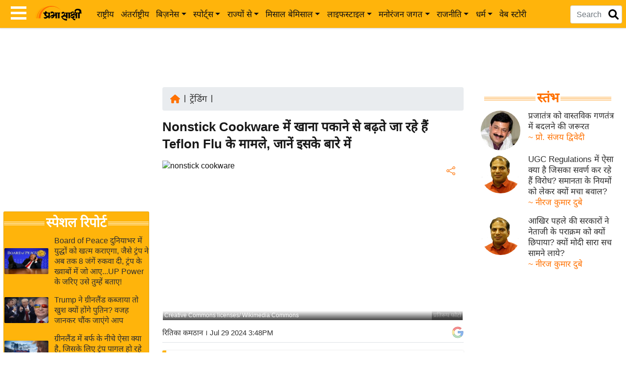

--- FILE ---
content_type: text/html; charset=utf-8
request_url: https://www.google.com/recaptcha/api2/aframe
body_size: 153
content:
<!DOCTYPE HTML><html><head><meta http-equiv="content-type" content="text/html; charset=UTF-8"></head><body><script nonce="iqraMtzuhxdwSkKJjAZI4w">/** Anti-fraud and anti-abuse applications only. See google.com/recaptcha */ try{var clients={'sodar':'https://pagead2.googlesyndication.com/pagead/sodar?'};window.addEventListener("message",function(a){try{if(a.source===window.parent){var b=JSON.parse(a.data);var c=clients[b['id']];if(c){var d=document.createElement('img');d.src=c+b['params']+'&rc='+(localStorage.getItem("rc::a")?sessionStorage.getItem("rc::b"):"");window.document.body.appendChild(d);sessionStorage.setItem("rc::e",parseInt(sessionStorage.getItem("rc::e")||0)+1);localStorage.setItem("rc::h",'1769405156682');}}}catch(b){}});window.parent.postMessage("_grecaptcha_ready", "*");}catch(b){}</script></body></html>

--- FILE ---
content_type: application/javascript; charset=utf-8
request_url: https://fundingchoicesmessages.google.com/f/AGSKWxXE6MHapRFYqKebqogQTWE_8XX8RqUwHmRz5sVkW-hE1wiYN_-EVhCll1SqrWHGiO5OFTnJ-muOWBgBqpO4oeiI7Dy8cGJut3Dt_Z2DF2r5G3XPlmAxsWlY92hD6yfxxwCpgYGFr2TcrKfcVd0-VfMS8j--lVXfMzDpfZOtDOwXQhh5EGRAQGYOVtyk/_/blog_ad?-popexit.-ads/videoblaster//adchoicesicon./pc/ads.
body_size: -1288
content:
window['4c1868d3-b11e-40a6-84a8-eaf4c4ab1af2'] = true;